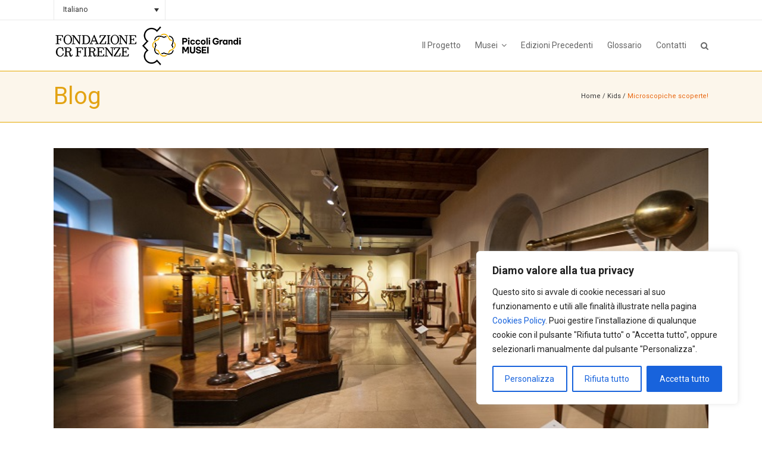

--- FILE ---
content_type: text/html; charset=utf-8
request_url: https://www.google.com/recaptcha/api2/anchor?ar=1&k=6LcP0IYUAAAAAIMIgea5OcwH5kpq3jzt9aVN5qOV&co=aHR0cHM6Ly93d3cucGljY29saWdyYW5kaW11c2VpLml0OjQ0Mw..&hl=en&v=PoyoqOPhxBO7pBk68S4YbpHZ&size=invisible&anchor-ms=20000&execute-ms=30000&cb=e94bo42gfmdr
body_size: 48752
content:
<!DOCTYPE HTML><html dir="ltr" lang="en"><head><meta http-equiv="Content-Type" content="text/html; charset=UTF-8">
<meta http-equiv="X-UA-Compatible" content="IE=edge">
<title>reCAPTCHA</title>
<style type="text/css">
/* cyrillic-ext */
@font-face {
  font-family: 'Roboto';
  font-style: normal;
  font-weight: 400;
  font-stretch: 100%;
  src: url(//fonts.gstatic.com/s/roboto/v48/KFO7CnqEu92Fr1ME7kSn66aGLdTylUAMa3GUBHMdazTgWw.woff2) format('woff2');
  unicode-range: U+0460-052F, U+1C80-1C8A, U+20B4, U+2DE0-2DFF, U+A640-A69F, U+FE2E-FE2F;
}
/* cyrillic */
@font-face {
  font-family: 'Roboto';
  font-style: normal;
  font-weight: 400;
  font-stretch: 100%;
  src: url(//fonts.gstatic.com/s/roboto/v48/KFO7CnqEu92Fr1ME7kSn66aGLdTylUAMa3iUBHMdazTgWw.woff2) format('woff2');
  unicode-range: U+0301, U+0400-045F, U+0490-0491, U+04B0-04B1, U+2116;
}
/* greek-ext */
@font-face {
  font-family: 'Roboto';
  font-style: normal;
  font-weight: 400;
  font-stretch: 100%;
  src: url(//fonts.gstatic.com/s/roboto/v48/KFO7CnqEu92Fr1ME7kSn66aGLdTylUAMa3CUBHMdazTgWw.woff2) format('woff2');
  unicode-range: U+1F00-1FFF;
}
/* greek */
@font-face {
  font-family: 'Roboto';
  font-style: normal;
  font-weight: 400;
  font-stretch: 100%;
  src: url(//fonts.gstatic.com/s/roboto/v48/KFO7CnqEu92Fr1ME7kSn66aGLdTylUAMa3-UBHMdazTgWw.woff2) format('woff2');
  unicode-range: U+0370-0377, U+037A-037F, U+0384-038A, U+038C, U+038E-03A1, U+03A3-03FF;
}
/* math */
@font-face {
  font-family: 'Roboto';
  font-style: normal;
  font-weight: 400;
  font-stretch: 100%;
  src: url(//fonts.gstatic.com/s/roboto/v48/KFO7CnqEu92Fr1ME7kSn66aGLdTylUAMawCUBHMdazTgWw.woff2) format('woff2');
  unicode-range: U+0302-0303, U+0305, U+0307-0308, U+0310, U+0312, U+0315, U+031A, U+0326-0327, U+032C, U+032F-0330, U+0332-0333, U+0338, U+033A, U+0346, U+034D, U+0391-03A1, U+03A3-03A9, U+03B1-03C9, U+03D1, U+03D5-03D6, U+03F0-03F1, U+03F4-03F5, U+2016-2017, U+2034-2038, U+203C, U+2040, U+2043, U+2047, U+2050, U+2057, U+205F, U+2070-2071, U+2074-208E, U+2090-209C, U+20D0-20DC, U+20E1, U+20E5-20EF, U+2100-2112, U+2114-2115, U+2117-2121, U+2123-214F, U+2190, U+2192, U+2194-21AE, U+21B0-21E5, U+21F1-21F2, U+21F4-2211, U+2213-2214, U+2216-22FF, U+2308-230B, U+2310, U+2319, U+231C-2321, U+2336-237A, U+237C, U+2395, U+239B-23B7, U+23D0, U+23DC-23E1, U+2474-2475, U+25AF, U+25B3, U+25B7, U+25BD, U+25C1, U+25CA, U+25CC, U+25FB, U+266D-266F, U+27C0-27FF, U+2900-2AFF, U+2B0E-2B11, U+2B30-2B4C, U+2BFE, U+3030, U+FF5B, U+FF5D, U+1D400-1D7FF, U+1EE00-1EEFF;
}
/* symbols */
@font-face {
  font-family: 'Roboto';
  font-style: normal;
  font-weight: 400;
  font-stretch: 100%;
  src: url(//fonts.gstatic.com/s/roboto/v48/KFO7CnqEu92Fr1ME7kSn66aGLdTylUAMaxKUBHMdazTgWw.woff2) format('woff2');
  unicode-range: U+0001-000C, U+000E-001F, U+007F-009F, U+20DD-20E0, U+20E2-20E4, U+2150-218F, U+2190, U+2192, U+2194-2199, U+21AF, U+21E6-21F0, U+21F3, U+2218-2219, U+2299, U+22C4-22C6, U+2300-243F, U+2440-244A, U+2460-24FF, U+25A0-27BF, U+2800-28FF, U+2921-2922, U+2981, U+29BF, U+29EB, U+2B00-2BFF, U+4DC0-4DFF, U+FFF9-FFFB, U+10140-1018E, U+10190-1019C, U+101A0, U+101D0-101FD, U+102E0-102FB, U+10E60-10E7E, U+1D2C0-1D2D3, U+1D2E0-1D37F, U+1F000-1F0FF, U+1F100-1F1AD, U+1F1E6-1F1FF, U+1F30D-1F30F, U+1F315, U+1F31C, U+1F31E, U+1F320-1F32C, U+1F336, U+1F378, U+1F37D, U+1F382, U+1F393-1F39F, U+1F3A7-1F3A8, U+1F3AC-1F3AF, U+1F3C2, U+1F3C4-1F3C6, U+1F3CA-1F3CE, U+1F3D4-1F3E0, U+1F3ED, U+1F3F1-1F3F3, U+1F3F5-1F3F7, U+1F408, U+1F415, U+1F41F, U+1F426, U+1F43F, U+1F441-1F442, U+1F444, U+1F446-1F449, U+1F44C-1F44E, U+1F453, U+1F46A, U+1F47D, U+1F4A3, U+1F4B0, U+1F4B3, U+1F4B9, U+1F4BB, U+1F4BF, U+1F4C8-1F4CB, U+1F4D6, U+1F4DA, U+1F4DF, U+1F4E3-1F4E6, U+1F4EA-1F4ED, U+1F4F7, U+1F4F9-1F4FB, U+1F4FD-1F4FE, U+1F503, U+1F507-1F50B, U+1F50D, U+1F512-1F513, U+1F53E-1F54A, U+1F54F-1F5FA, U+1F610, U+1F650-1F67F, U+1F687, U+1F68D, U+1F691, U+1F694, U+1F698, U+1F6AD, U+1F6B2, U+1F6B9-1F6BA, U+1F6BC, U+1F6C6-1F6CF, U+1F6D3-1F6D7, U+1F6E0-1F6EA, U+1F6F0-1F6F3, U+1F6F7-1F6FC, U+1F700-1F7FF, U+1F800-1F80B, U+1F810-1F847, U+1F850-1F859, U+1F860-1F887, U+1F890-1F8AD, U+1F8B0-1F8BB, U+1F8C0-1F8C1, U+1F900-1F90B, U+1F93B, U+1F946, U+1F984, U+1F996, U+1F9E9, U+1FA00-1FA6F, U+1FA70-1FA7C, U+1FA80-1FA89, U+1FA8F-1FAC6, U+1FACE-1FADC, U+1FADF-1FAE9, U+1FAF0-1FAF8, U+1FB00-1FBFF;
}
/* vietnamese */
@font-face {
  font-family: 'Roboto';
  font-style: normal;
  font-weight: 400;
  font-stretch: 100%;
  src: url(//fonts.gstatic.com/s/roboto/v48/KFO7CnqEu92Fr1ME7kSn66aGLdTylUAMa3OUBHMdazTgWw.woff2) format('woff2');
  unicode-range: U+0102-0103, U+0110-0111, U+0128-0129, U+0168-0169, U+01A0-01A1, U+01AF-01B0, U+0300-0301, U+0303-0304, U+0308-0309, U+0323, U+0329, U+1EA0-1EF9, U+20AB;
}
/* latin-ext */
@font-face {
  font-family: 'Roboto';
  font-style: normal;
  font-weight: 400;
  font-stretch: 100%;
  src: url(//fonts.gstatic.com/s/roboto/v48/KFO7CnqEu92Fr1ME7kSn66aGLdTylUAMa3KUBHMdazTgWw.woff2) format('woff2');
  unicode-range: U+0100-02BA, U+02BD-02C5, U+02C7-02CC, U+02CE-02D7, U+02DD-02FF, U+0304, U+0308, U+0329, U+1D00-1DBF, U+1E00-1E9F, U+1EF2-1EFF, U+2020, U+20A0-20AB, U+20AD-20C0, U+2113, U+2C60-2C7F, U+A720-A7FF;
}
/* latin */
@font-face {
  font-family: 'Roboto';
  font-style: normal;
  font-weight: 400;
  font-stretch: 100%;
  src: url(//fonts.gstatic.com/s/roboto/v48/KFO7CnqEu92Fr1ME7kSn66aGLdTylUAMa3yUBHMdazQ.woff2) format('woff2');
  unicode-range: U+0000-00FF, U+0131, U+0152-0153, U+02BB-02BC, U+02C6, U+02DA, U+02DC, U+0304, U+0308, U+0329, U+2000-206F, U+20AC, U+2122, U+2191, U+2193, U+2212, U+2215, U+FEFF, U+FFFD;
}
/* cyrillic-ext */
@font-face {
  font-family: 'Roboto';
  font-style: normal;
  font-weight: 500;
  font-stretch: 100%;
  src: url(//fonts.gstatic.com/s/roboto/v48/KFO7CnqEu92Fr1ME7kSn66aGLdTylUAMa3GUBHMdazTgWw.woff2) format('woff2');
  unicode-range: U+0460-052F, U+1C80-1C8A, U+20B4, U+2DE0-2DFF, U+A640-A69F, U+FE2E-FE2F;
}
/* cyrillic */
@font-face {
  font-family: 'Roboto';
  font-style: normal;
  font-weight: 500;
  font-stretch: 100%;
  src: url(//fonts.gstatic.com/s/roboto/v48/KFO7CnqEu92Fr1ME7kSn66aGLdTylUAMa3iUBHMdazTgWw.woff2) format('woff2');
  unicode-range: U+0301, U+0400-045F, U+0490-0491, U+04B0-04B1, U+2116;
}
/* greek-ext */
@font-face {
  font-family: 'Roboto';
  font-style: normal;
  font-weight: 500;
  font-stretch: 100%;
  src: url(//fonts.gstatic.com/s/roboto/v48/KFO7CnqEu92Fr1ME7kSn66aGLdTylUAMa3CUBHMdazTgWw.woff2) format('woff2');
  unicode-range: U+1F00-1FFF;
}
/* greek */
@font-face {
  font-family: 'Roboto';
  font-style: normal;
  font-weight: 500;
  font-stretch: 100%;
  src: url(//fonts.gstatic.com/s/roboto/v48/KFO7CnqEu92Fr1ME7kSn66aGLdTylUAMa3-UBHMdazTgWw.woff2) format('woff2');
  unicode-range: U+0370-0377, U+037A-037F, U+0384-038A, U+038C, U+038E-03A1, U+03A3-03FF;
}
/* math */
@font-face {
  font-family: 'Roboto';
  font-style: normal;
  font-weight: 500;
  font-stretch: 100%;
  src: url(//fonts.gstatic.com/s/roboto/v48/KFO7CnqEu92Fr1ME7kSn66aGLdTylUAMawCUBHMdazTgWw.woff2) format('woff2');
  unicode-range: U+0302-0303, U+0305, U+0307-0308, U+0310, U+0312, U+0315, U+031A, U+0326-0327, U+032C, U+032F-0330, U+0332-0333, U+0338, U+033A, U+0346, U+034D, U+0391-03A1, U+03A3-03A9, U+03B1-03C9, U+03D1, U+03D5-03D6, U+03F0-03F1, U+03F4-03F5, U+2016-2017, U+2034-2038, U+203C, U+2040, U+2043, U+2047, U+2050, U+2057, U+205F, U+2070-2071, U+2074-208E, U+2090-209C, U+20D0-20DC, U+20E1, U+20E5-20EF, U+2100-2112, U+2114-2115, U+2117-2121, U+2123-214F, U+2190, U+2192, U+2194-21AE, U+21B0-21E5, U+21F1-21F2, U+21F4-2211, U+2213-2214, U+2216-22FF, U+2308-230B, U+2310, U+2319, U+231C-2321, U+2336-237A, U+237C, U+2395, U+239B-23B7, U+23D0, U+23DC-23E1, U+2474-2475, U+25AF, U+25B3, U+25B7, U+25BD, U+25C1, U+25CA, U+25CC, U+25FB, U+266D-266F, U+27C0-27FF, U+2900-2AFF, U+2B0E-2B11, U+2B30-2B4C, U+2BFE, U+3030, U+FF5B, U+FF5D, U+1D400-1D7FF, U+1EE00-1EEFF;
}
/* symbols */
@font-face {
  font-family: 'Roboto';
  font-style: normal;
  font-weight: 500;
  font-stretch: 100%;
  src: url(//fonts.gstatic.com/s/roboto/v48/KFO7CnqEu92Fr1ME7kSn66aGLdTylUAMaxKUBHMdazTgWw.woff2) format('woff2');
  unicode-range: U+0001-000C, U+000E-001F, U+007F-009F, U+20DD-20E0, U+20E2-20E4, U+2150-218F, U+2190, U+2192, U+2194-2199, U+21AF, U+21E6-21F0, U+21F3, U+2218-2219, U+2299, U+22C4-22C6, U+2300-243F, U+2440-244A, U+2460-24FF, U+25A0-27BF, U+2800-28FF, U+2921-2922, U+2981, U+29BF, U+29EB, U+2B00-2BFF, U+4DC0-4DFF, U+FFF9-FFFB, U+10140-1018E, U+10190-1019C, U+101A0, U+101D0-101FD, U+102E0-102FB, U+10E60-10E7E, U+1D2C0-1D2D3, U+1D2E0-1D37F, U+1F000-1F0FF, U+1F100-1F1AD, U+1F1E6-1F1FF, U+1F30D-1F30F, U+1F315, U+1F31C, U+1F31E, U+1F320-1F32C, U+1F336, U+1F378, U+1F37D, U+1F382, U+1F393-1F39F, U+1F3A7-1F3A8, U+1F3AC-1F3AF, U+1F3C2, U+1F3C4-1F3C6, U+1F3CA-1F3CE, U+1F3D4-1F3E0, U+1F3ED, U+1F3F1-1F3F3, U+1F3F5-1F3F7, U+1F408, U+1F415, U+1F41F, U+1F426, U+1F43F, U+1F441-1F442, U+1F444, U+1F446-1F449, U+1F44C-1F44E, U+1F453, U+1F46A, U+1F47D, U+1F4A3, U+1F4B0, U+1F4B3, U+1F4B9, U+1F4BB, U+1F4BF, U+1F4C8-1F4CB, U+1F4D6, U+1F4DA, U+1F4DF, U+1F4E3-1F4E6, U+1F4EA-1F4ED, U+1F4F7, U+1F4F9-1F4FB, U+1F4FD-1F4FE, U+1F503, U+1F507-1F50B, U+1F50D, U+1F512-1F513, U+1F53E-1F54A, U+1F54F-1F5FA, U+1F610, U+1F650-1F67F, U+1F687, U+1F68D, U+1F691, U+1F694, U+1F698, U+1F6AD, U+1F6B2, U+1F6B9-1F6BA, U+1F6BC, U+1F6C6-1F6CF, U+1F6D3-1F6D7, U+1F6E0-1F6EA, U+1F6F0-1F6F3, U+1F6F7-1F6FC, U+1F700-1F7FF, U+1F800-1F80B, U+1F810-1F847, U+1F850-1F859, U+1F860-1F887, U+1F890-1F8AD, U+1F8B0-1F8BB, U+1F8C0-1F8C1, U+1F900-1F90B, U+1F93B, U+1F946, U+1F984, U+1F996, U+1F9E9, U+1FA00-1FA6F, U+1FA70-1FA7C, U+1FA80-1FA89, U+1FA8F-1FAC6, U+1FACE-1FADC, U+1FADF-1FAE9, U+1FAF0-1FAF8, U+1FB00-1FBFF;
}
/* vietnamese */
@font-face {
  font-family: 'Roboto';
  font-style: normal;
  font-weight: 500;
  font-stretch: 100%;
  src: url(//fonts.gstatic.com/s/roboto/v48/KFO7CnqEu92Fr1ME7kSn66aGLdTylUAMa3OUBHMdazTgWw.woff2) format('woff2');
  unicode-range: U+0102-0103, U+0110-0111, U+0128-0129, U+0168-0169, U+01A0-01A1, U+01AF-01B0, U+0300-0301, U+0303-0304, U+0308-0309, U+0323, U+0329, U+1EA0-1EF9, U+20AB;
}
/* latin-ext */
@font-face {
  font-family: 'Roboto';
  font-style: normal;
  font-weight: 500;
  font-stretch: 100%;
  src: url(//fonts.gstatic.com/s/roboto/v48/KFO7CnqEu92Fr1ME7kSn66aGLdTylUAMa3KUBHMdazTgWw.woff2) format('woff2');
  unicode-range: U+0100-02BA, U+02BD-02C5, U+02C7-02CC, U+02CE-02D7, U+02DD-02FF, U+0304, U+0308, U+0329, U+1D00-1DBF, U+1E00-1E9F, U+1EF2-1EFF, U+2020, U+20A0-20AB, U+20AD-20C0, U+2113, U+2C60-2C7F, U+A720-A7FF;
}
/* latin */
@font-face {
  font-family: 'Roboto';
  font-style: normal;
  font-weight: 500;
  font-stretch: 100%;
  src: url(//fonts.gstatic.com/s/roboto/v48/KFO7CnqEu92Fr1ME7kSn66aGLdTylUAMa3yUBHMdazQ.woff2) format('woff2');
  unicode-range: U+0000-00FF, U+0131, U+0152-0153, U+02BB-02BC, U+02C6, U+02DA, U+02DC, U+0304, U+0308, U+0329, U+2000-206F, U+20AC, U+2122, U+2191, U+2193, U+2212, U+2215, U+FEFF, U+FFFD;
}
/* cyrillic-ext */
@font-face {
  font-family: 'Roboto';
  font-style: normal;
  font-weight: 900;
  font-stretch: 100%;
  src: url(//fonts.gstatic.com/s/roboto/v48/KFO7CnqEu92Fr1ME7kSn66aGLdTylUAMa3GUBHMdazTgWw.woff2) format('woff2');
  unicode-range: U+0460-052F, U+1C80-1C8A, U+20B4, U+2DE0-2DFF, U+A640-A69F, U+FE2E-FE2F;
}
/* cyrillic */
@font-face {
  font-family: 'Roboto';
  font-style: normal;
  font-weight: 900;
  font-stretch: 100%;
  src: url(//fonts.gstatic.com/s/roboto/v48/KFO7CnqEu92Fr1ME7kSn66aGLdTylUAMa3iUBHMdazTgWw.woff2) format('woff2');
  unicode-range: U+0301, U+0400-045F, U+0490-0491, U+04B0-04B1, U+2116;
}
/* greek-ext */
@font-face {
  font-family: 'Roboto';
  font-style: normal;
  font-weight: 900;
  font-stretch: 100%;
  src: url(//fonts.gstatic.com/s/roboto/v48/KFO7CnqEu92Fr1ME7kSn66aGLdTylUAMa3CUBHMdazTgWw.woff2) format('woff2');
  unicode-range: U+1F00-1FFF;
}
/* greek */
@font-face {
  font-family: 'Roboto';
  font-style: normal;
  font-weight: 900;
  font-stretch: 100%;
  src: url(//fonts.gstatic.com/s/roboto/v48/KFO7CnqEu92Fr1ME7kSn66aGLdTylUAMa3-UBHMdazTgWw.woff2) format('woff2');
  unicode-range: U+0370-0377, U+037A-037F, U+0384-038A, U+038C, U+038E-03A1, U+03A3-03FF;
}
/* math */
@font-face {
  font-family: 'Roboto';
  font-style: normal;
  font-weight: 900;
  font-stretch: 100%;
  src: url(//fonts.gstatic.com/s/roboto/v48/KFO7CnqEu92Fr1ME7kSn66aGLdTylUAMawCUBHMdazTgWw.woff2) format('woff2');
  unicode-range: U+0302-0303, U+0305, U+0307-0308, U+0310, U+0312, U+0315, U+031A, U+0326-0327, U+032C, U+032F-0330, U+0332-0333, U+0338, U+033A, U+0346, U+034D, U+0391-03A1, U+03A3-03A9, U+03B1-03C9, U+03D1, U+03D5-03D6, U+03F0-03F1, U+03F4-03F5, U+2016-2017, U+2034-2038, U+203C, U+2040, U+2043, U+2047, U+2050, U+2057, U+205F, U+2070-2071, U+2074-208E, U+2090-209C, U+20D0-20DC, U+20E1, U+20E5-20EF, U+2100-2112, U+2114-2115, U+2117-2121, U+2123-214F, U+2190, U+2192, U+2194-21AE, U+21B0-21E5, U+21F1-21F2, U+21F4-2211, U+2213-2214, U+2216-22FF, U+2308-230B, U+2310, U+2319, U+231C-2321, U+2336-237A, U+237C, U+2395, U+239B-23B7, U+23D0, U+23DC-23E1, U+2474-2475, U+25AF, U+25B3, U+25B7, U+25BD, U+25C1, U+25CA, U+25CC, U+25FB, U+266D-266F, U+27C0-27FF, U+2900-2AFF, U+2B0E-2B11, U+2B30-2B4C, U+2BFE, U+3030, U+FF5B, U+FF5D, U+1D400-1D7FF, U+1EE00-1EEFF;
}
/* symbols */
@font-face {
  font-family: 'Roboto';
  font-style: normal;
  font-weight: 900;
  font-stretch: 100%;
  src: url(//fonts.gstatic.com/s/roboto/v48/KFO7CnqEu92Fr1ME7kSn66aGLdTylUAMaxKUBHMdazTgWw.woff2) format('woff2');
  unicode-range: U+0001-000C, U+000E-001F, U+007F-009F, U+20DD-20E0, U+20E2-20E4, U+2150-218F, U+2190, U+2192, U+2194-2199, U+21AF, U+21E6-21F0, U+21F3, U+2218-2219, U+2299, U+22C4-22C6, U+2300-243F, U+2440-244A, U+2460-24FF, U+25A0-27BF, U+2800-28FF, U+2921-2922, U+2981, U+29BF, U+29EB, U+2B00-2BFF, U+4DC0-4DFF, U+FFF9-FFFB, U+10140-1018E, U+10190-1019C, U+101A0, U+101D0-101FD, U+102E0-102FB, U+10E60-10E7E, U+1D2C0-1D2D3, U+1D2E0-1D37F, U+1F000-1F0FF, U+1F100-1F1AD, U+1F1E6-1F1FF, U+1F30D-1F30F, U+1F315, U+1F31C, U+1F31E, U+1F320-1F32C, U+1F336, U+1F378, U+1F37D, U+1F382, U+1F393-1F39F, U+1F3A7-1F3A8, U+1F3AC-1F3AF, U+1F3C2, U+1F3C4-1F3C6, U+1F3CA-1F3CE, U+1F3D4-1F3E0, U+1F3ED, U+1F3F1-1F3F3, U+1F3F5-1F3F7, U+1F408, U+1F415, U+1F41F, U+1F426, U+1F43F, U+1F441-1F442, U+1F444, U+1F446-1F449, U+1F44C-1F44E, U+1F453, U+1F46A, U+1F47D, U+1F4A3, U+1F4B0, U+1F4B3, U+1F4B9, U+1F4BB, U+1F4BF, U+1F4C8-1F4CB, U+1F4D6, U+1F4DA, U+1F4DF, U+1F4E3-1F4E6, U+1F4EA-1F4ED, U+1F4F7, U+1F4F9-1F4FB, U+1F4FD-1F4FE, U+1F503, U+1F507-1F50B, U+1F50D, U+1F512-1F513, U+1F53E-1F54A, U+1F54F-1F5FA, U+1F610, U+1F650-1F67F, U+1F687, U+1F68D, U+1F691, U+1F694, U+1F698, U+1F6AD, U+1F6B2, U+1F6B9-1F6BA, U+1F6BC, U+1F6C6-1F6CF, U+1F6D3-1F6D7, U+1F6E0-1F6EA, U+1F6F0-1F6F3, U+1F6F7-1F6FC, U+1F700-1F7FF, U+1F800-1F80B, U+1F810-1F847, U+1F850-1F859, U+1F860-1F887, U+1F890-1F8AD, U+1F8B0-1F8BB, U+1F8C0-1F8C1, U+1F900-1F90B, U+1F93B, U+1F946, U+1F984, U+1F996, U+1F9E9, U+1FA00-1FA6F, U+1FA70-1FA7C, U+1FA80-1FA89, U+1FA8F-1FAC6, U+1FACE-1FADC, U+1FADF-1FAE9, U+1FAF0-1FAF8, U+1FB00-1FBFF;
}
/* vietnamese */
@font-face {
  font-family: 'Roboto';
  font-style: normal;
  font-weight: 900;
  font-stretch: 100%;
  src: url(//fonts.gstatic.com/s/roboto/v48/KFO7CnqEu92Fr1ME7kSn66aGLdTylUAMa3OUBHMdazTgWw.woff2) format('woff2');
  unicode-range: U+0102-0103, U+0110-0111, U+0128-0129, U+0168-0169, U+01A0-01A1, U+01AF-01B0, U+0300-0301, U+0303-0304, U+0308-0309, U+0323, U+0329, U+1EA0-1EF9, U+20AB;
}
/* latin-ext */
@font-face {
  font-family: 'Roboto';
  font-style: normal;
  font-weight: 900;
  font-stretch: 100%;
  src: url(//fonts.gstatic.com/s/roboto/v48/KFO7CnqEu92Fr1ME7kSn66aGLdTylUAMa3KUBHMdazTgWw.woff2) format('woff2');
  unicode-range: U+0100-02BA, U+02BD-02C5, U+02C7-02CC, U+02CE-02D7, U+02DD-02FF, U+0304, U+0308, U+0329, U+1D00-1DBF, U+1E00-1E9F, U+1EF2-1EFF, U+2020, U+20A0-20AB, U+20AD-20C0, U+2113, U+2C60-2C7F, U+A720-A7FF;
}
/* latin */
@font-face {
  font-family: 'Roboto';
  font-style: normal;
  font-weight: 900;
  font-stretch: 100%;
  src: url(//fonts.gstatic.com/s/roboto/v48/KFO7CnqEu92Fr1ME7kSn66aGLdTylUAMa3yUBHMdazQ.woff2) format('woff2');
  unicode-range: U+0000-00FF, U+0131, U+0152-0153, U+02BB-02BC, U+02C6, U+02DA, U+02DC, U+0304, U+0308, U+0329, U+2000-206F, U+20AC, U+2122, U+2191, U+2193, U+2212, U+2215, U+FEFF, U+FFFD;
}

</style>
<link rel="stylesheet" type="text/css" href="https://www.gstatic.com/recaptcha/releases/PoyoqOPhxBO7pBk68S4YbpHZ/styles__ltr.css">
<script nonce="g4NGsfAzEI52uWiydpGRmA" type="text/javascript">window['__recaptcha_api'] = 'https://www.google.com/recaptcha/api2/';</script>
<script type="text/javascript" src="https://www.gstatic.com/recaptcha/releases/PoyoqOPhxBO7pBk68S4YbpHZ/recaptcha__en.js" nonce="g4NGsfAzEI52uWiydpGRmA">
      
    </script></head>
<body><div id="rc-anchor-alert" class="rc-anchor-alert"></div>
<input type="hidden" id="recaptcha-token" value="[base64]">
<script type="text/javascript" nonce="g4NGsfAzEI52uWiydpGRmA">
      recaptcha.anchor.Main.init("[\x22ainput\x22,[\x22bgdata\x22,\x22\x22,\[base64]/[base64]/[base64]/KE4oMTI0LHYsdi5HKSxMWihsLHYpKTpOKDEyNCx2LGwpLFYpLHYpLFQpKSxGKDE3MSx2KX0scjc9ZnVuY3Rpb24obCl7cmV0dXJuIGx9LEM9ZnVuY3Rpb24obCxWLHYpe04odixsLFYpLFZbYWtdPTI3OTZ9LG49ZnVuY3Rpb24obCxWKXtWLlg9KChWLlg/[base64]/[base64]/[base64]/[base64]/[base64]/[base64]/[base64]/[base64]/[base64]/[base64]/[base64]\\u003d\x22,\[base64]\x22,\x22wogIGsKidMKPX1Agw5PCl8K1bMOTazQmasOwacO+wpLCozcPWBZiw75kwpfCgcKYw7M5AsO/[base64]/BsObwpfCn8O0wro8w6FBaFzDr8KNICZuwoDCrMOzwpnDpMKWwpdJwqHDrsOIwqIHw5bCpsOxwrfChcO9bhk1czXDi8KBHcKMdAzDkhs7DWPCtwtRw6fCrCHCscOywoIrwpsxZkhdbcK7w54SEUVawqHCnC4rw6HDqcOJejNJwro3w6vDksOIFsOvw6vDim8Kw7/[base64]/[base64]/Cqz4WXMKpw5TDpkF7BsO/YVAqKsOdLgs8w4zCk8KxBDvDm8OWwr/DihAGwoLDmMOzw6Iaw7LDp8OTCMO7Di19woLCqy/[base64]/Diyojwq99wo1NwoNCwrLDglzDv3rCnGVPw6zChcOhwpnDmWvCusOlw7XDnXvCjRLCtifDksOLeEjDnhLDgMOEwo/[base64]/DlizCtcK4cwwkwpfDgh47aQllUydiSB5xw77DpHNUKcOtccKDDm48RMKBw5TDt2JiTUHCjipvRVQBK1fDj3nDpzTCoyzCgMKWFsOhXsKzNsKLG8Otd3EyaV9PTsKOIkoCw5rCusODWcKvw7pdw7Q/w7rDqMOLwqdpw47Dqn3DjcOGH8KPwq5LICAgFwDCkykuDQrDqgLCgl4kwoEMwpvCmQwmesK+OMOLc8KTw6nDrHBZO0vCsMObwpw/w5UhwrPCtcKwwrBmd1ADAsKxYMK4wqNzw4hLwr48FMKawpN8w4Ngwq8xw4nDiMOhAsOjfiNmw5jCmcKRFsO7EgjCpsOUw5HDmsKAwowecsKhwrjCiwzDpcKfw7/DtMOtccO7wrnCqcOCN8OzwpbDmMOzb8OCwoFtCsO0wrHCgcOyJcOhCsOzDjbDqGcjw6Zxw6/CosKwGsKNw7LDllZAw6TCkcK2wohteTXCn8OccMKOwqrCgFXCvxgZwrUwwqMMw7NhIT3CrFEMwpTCgcKBb8KAOmrCgsKIwocQw7PCpQhcwqtkElLCv2/CsBh6wqcxwrN5woJzd3nDk8KUw6o+CjxFUUg8WkV3QsOOeB4uw6RIw5PCicONwoVuMExBw687Bzpvw5HDpsK1IVbCsQpKNsK7WlBXdMOHw7LDpcO6wr5HJMK4dRgTQMKGXsOrwp85Q8KoRDrCv8KlwpbDjcKkE8OmR2rDp8KJw7/ChjPDlcOYw45Ow7kPwovDhMOIwppKIgBTSsKrw5B8w6fChQ08w7MbQ8Onw7k/wqMuDcOrVsKcw4XDk8KZdsKvwqUPw6XCpMKsMg8BMsK2NDPCoMOxwoZ+w61Fwo9Awr/DrsO/[base64]/DkMKAFcOnw5nDv8KcKMKBw6hEPl/ChSDDt3fCmsOsw6V3B2vCpBvCqXRTwrZ0w5lTw41fRlZ8wpwbDsO4w6Z2wpF0Mn/Cn8Ouw6DDrcOFwo4kIRzDkhoeC8OOb8OTw60hwp/CgsO4aMO9w6fDpVzDvz/Cn2TCkWDDlcKmPFLDkhJEHnTCtMO4wojDhcKXwpnCqMODwrTDljFXRglrwrPDnTxCaVgwFFopXMO4wrDCpSESwqnDq29uwoZ7QsKUAsOXwozCpMKpVDbCvMK2MV9Hwp/DvcOzAhAhw7sndcOWw4jDm8ORwpUNw5ZDw7nCkcK0IMOKJj8eaMOvw6Mrw7HCksO7RMONwoTCq1/[base64]/ecOWw4kVNMONL8Kyw6YBVVzDpUXDj8Odw57CmQUcKcOww549TH8xXj4hw4LClFXCpz1wMUXCt1/[base64]/wrjCkcO7CMO7w61qbAzDgcOwfsOWwogaw5Mbw5fDqsOhwocOwqTDrMKew6NfwpPDp8K2wqPCvMK8w7t+cl/DiMOcD8O1wqbDsn9qwrPDvlV9w7Ekw601BMKPw4QUw5xxw53CkD0HwqLCmMODdlrCqA8QEwEEw7x/N8KgUSg0w4FMw4rDg8OPCsOFbMORZBDDncKTexDCosKrPFojH8Omw7LCuyfCiUlgOsKpTkbCjcO0VjAXfsOzw5nDucKcH0Njwo7CgB3CgsOGwqHCg8Orw5Q0wqnCuEQdw7VSwqRPw4Ihfw3CrsKBw7s7wr97EUoCw6o/acOKw6/Dsyp2JsODe8K6GsKTwrjDn8OXPcKcI8Oww7vCg3/Cr0fCkSPDr8KKwp3CuMOmN2XDswBmc8Omw7PCm3BafiVfZX8VTMOUwoxPBEMGGGxIw4I+w74mwplUTMKMw403BMOIwrQpwr/CncO/FF1SOljCjH9Ewr3CkMKMNmguwqlxCcOGw6zDvlDDqz93w5IpAsOpEMOWLjbDkC7Dl8Orw4zDvcKbfRczYW1Sw6Yew7s5w4nCtMOVO2jChMKbw71VOT13w5xww4bClMORw5MwBcOFwrDDnSLDsD1AOsOEwr16RcKCPU3DnMKmwpN9wqnCvMK2bT3CjcOjwrYHwposw7/CuAMweMKRMSxsW0LCmsOuLEIHw4PDl8K+HMKTw7vCkmlMGMKmR8KUwqfCt3APQVfCij0QOsKmE8K7wrldIwfCu8OhCn10Xh5Ecz1aFMOgPGLDvG/Dt0IKwpPDt3d+w68Awq3ClkfDvTE5KT7Dp8O+akvDp1Ujw6/DtT3DnsOdfsO5HVhjw6zDsk3CvkNwwonCpsOJAsOTCcKJwqbDssOrZGEdKl7Ci8OwHCnDm8KPCMKYe8OJTy3CinVXwq7Dpg3Cs1rDmDo8wqvDo8KwwpPDoG5mXMOAw5AeMA4jwo5NwqYIWcOyw6EDwo8GIl8gwpcDTsOCw4TDgMOzw4MqNMO2w4bDkcOCwp5/[base64]/Dpk8weDh9w7/DvVUFwoI7w7s7dV4GD8K5wqZGw492DsKrw7oTa8KxEsK5azTDgMOcTzVgw5/CmMObRgktMxLDk8Kwwql5U28ew5Qfw7XDs8KHMcKjw64pw6HDoWHDpcKRwobDn8OhUsOqXsOdw6bCmcK7csKYN8KbwrrDnWPDhEXCsRFdKQjDj8OnwpvDqBDCocORwo98w6vCtk0aw4HDiwkndcK4fWfDh0/DkSLDnA7ClcK4w64/cMKsQcOENcK0I8OWwoXCiMKOw4lFw5ZZw6VnSj/[base64]/CtjLCjsKqw5/CocOewrR6w4PDisKgYQYOw7DCusKAw5ocSsONVQUuw5sBTmbDjMOAw6xHR8O4XndNw57CnX8/[base64]/U8KQwpV9wprCmsKGw7gEwqDCsT7CssKowo09w5XCicKhwqhfw6I6QsOOF8KhOAZGwoXDocOrw5DDrXDDvEMfwoLDuj5mJ8ObHFgzw7opwqR8NTzDpUFaw4FAwp/CpsKUwpTCv1N3IcKcw4nCocKeOcOcNsOTw64pwpDCmsOmX8OYbcOXYsODfhLCtU9Uw5nDvcK3wqXCnDrCmsKiw6JvDGnDoXJ1w5FsZ0DCoiHDpsO2XFVzTsKqOMKFwpLCumV/w7HCviXDsh/CmMOFwo01QmjCtMKrXCN5w7cJw6YWwq7CncKrSFl5w6fCqMOvw7YQbiHDvsOJw7rDhl9hw4TCksKSNzsyWcOlK8OxwpvDlzLDj8Oywq7CqMOfRMOXS8KmFsOlw5fDtFDDgl0HwqbCoFUXKDt8wp8qT0o/wrbCrkvDqsOmL8OPccOOXcO9wq/CtcKObMOqwqrCgsOxfcOzw5rDgsKZPhzDtHbDu33DrklgWABBwqvDjSDDp8OQw4bDrsK2wqhhFcOQwqxmCWtUwplawodgw6HDhAcbw5PCsUotG8Klw43Ct8KRaw/CgsOCHsKZMcKJC0oVKFzDscK+acKsw5lbwr7CsR1SwqM4w5TCgcK0fWJGWWFZw6DDjV3DpEbCvE3DnMKEPMK6w7DDjCPDqcKHAjDDvQJ8w6odQsK+wpHDvMOeScO6wo/CpsKeGWTCkW/[base64]/QMK7dDBJBiHCrxFdwrtxwpfDq8KfJ8OnQcOrB2J6cDfCuwA/w7XCoW3DjXpwV1Bow7J/HMOgw6pdUhXCk8OFZcK+EcOYM8KOZl1tSjjDkELDicOaJ8KPXcOow63ClkvCisKaQSsdHUnCncO/IwgKCGEfIsOMw7HDnQvCkijDhwhvwpYjwrvDoibCqzRfXcOEw7HDlm/CusKALxHChSBywpjDtsOGwq1Fw6s4QcKlwqPCjcOUKHtAcTjCnj4nwoEXwoF/JcK5wpTDr8OFw7MZw7E9XCgdcH3CjMKTARbDncO/ccKMUHPCq8KUw5TDl8OyH8OMwoMmbRcJwonDlsOHQ33DuMO9w7zCr8OxwoIIF8KsfWIBJV1QU8OIKcKyLcKFBQvDtBLCu8O7w7tsGjzDlcO7wojDsgJVCsOFwpNAwrFSw6sDw6TCl3dZHh7DlFvCtMOfQsOGwoJQwqTDrcO3wo/DlcOXEGVLRX/[base64]/[base64]/[base64]/CoRjDiE5PwovDtzg9B3PCrkZFWkBtw5jDk8Osw41Zw5zDlsOJJMOgMMKGDMKwN3VQw5/DvzjCpxHDvQzCpUHCvcK7FsONWi82AkpuE8Okw5Fdw64gXMOjwoPDt3U/LTsXwrnCtwQUXBfCkTInwoPCnB0iL8KiaMKVwrHDnEptwqMdw5TDmMKEwp/[base64]/DmcOswpFqAGfCljXCmW/[base64]/[base64]/[base64]/CtD57GcKVwrI8JsOEw6FdU8KjEMKGQUNpwqjDq8K8woHDk1UKwoVfwqXCqQTCr8KwbX4yw4cOw6cVGCnDt8K0f3TCjmgOwrRYwq0qX8OuZBc/w7LCq8KKGMKtw6Fpw7RJLBJHLWnDiB8vLMOQSQ3DnMOHXsKVcnw1NcKaLsODw4nDmQDDusOEwrg2w5B+f0xPw4nDszIfFsKIwrUlwoTDksK/A1FswpvDohw+wqrDoygpOH/[base64]/DoBvCrinDkwPCqMKUH0XDvlcpdcO0w4UZM8OoXsK5w79Gw7zDgFPDjUUmw6vCgsKGw5gHRcKvJjUcAMOpGVLCuDfDgcOcYwErVsK4bDwtwphLXE/DmGwQLUPCpMOCwrVYclzCpEjCpXbDvjQTw6xQw4XDtMKSwpjCqMKFwqzDsXHCrcKLL2zCqcOXDcKkwrUPNcKXSMOYwpYnw4YBchLDrDTCl0oZfcOQAmbCoU/DvlU6KCpow7tew6pSwrlMw47DmFvDh8KVw68+ZcKRARvCiykrwrvDlcOGcHhTK8OSMcOaXkzCqMKPMA40w5AcFsKkdcKMGF98O8OBw6fDkUVbwoMkw6DCon/CuRnCoScTaV7CtsOWwqPCh8KmZkjDmsOfEjwJTCEtw43CvcO1fcKJZW/ClcKxB1ReXn9aw78TbsOTwpjCl8KEw5g6ecKvY14Swp/DnBVdU8OowrXDhAZ7STxIwqjDn8KFMMK2w7LClyAmHcKEHg/[base64]/w5bDiMKBLgzCicOJw5jCi8OCw5ItIFlgwqHCh8K8w5t9DMKDw7/Di8K/J8K6w7TCjsK4wrXCq1AxN8OhwpNew7xYHcKlwpjCu8KDMSLDhcOsXD/[base64]/K8ORMjIFwrIgw7Z+McO1woAlQCvDkcK+IsK6ZQ7CmcOAwpbDhjzClcKaw6MPwrY3wp0kw7bCiyx/AsKnc1tSIMK/w6BaDAIZwr/CmA7Chxdkw5DDv2XDmHzCuUdbw5M3wozDpmdJBj3DnmHCvcK/w7Z9w5N7HsOww6jDmX3Do8Oxwpldw4vDo8Oiw6zCpgzDm8KHw5o2ZMOEbAXCrcOow5tXNmVvw6gGVsOtwq7CnWXDp8O8w6HClTLCusOEYVrCsW7CoA/CqhRzHsKmZsK3QMKRUcKXwoZ5c8Kzd2NLwqh3HcKvw7TDiz8CMn1ReF8gw6jCpsKrw6EeT8K0DjcLLi9UWsKbG3lkNQdvAydrwqoVHsOxwq0Kw7rCvsOLwqhvVRFLP8KrwptQwozDjsOCGcOReMO9w6/CqsKcHFcbwoLCiMKCPMOGWMKlwrLDhMOhw4Vya2YAbMOueRlqI3QIw6DCiMKZXWdMRlJnIcKfwpJuwq1Aw4gww7ctw6XDqlkWG8KWw6xHdsKiwrDDggBow43CllDDrMKUQxXDr8OIdSlDw7ZSw6khw69EU8OuecKmBQLCqcO/P8K4ZwAjRMOTwpQ/w65LEcOZOnI7w4LDiXc3B8K0JF7DlFXDu8KIw7bCiyZmYcKYFMKtDSHDvMOmYwvChMODXErCjsKMZHzDlcKGCljCtBXDgFnClErCgmnDtSwuwrnCgcOESsK/w5o2woptwrjCk8KPEkthITF5w4DDocKow60owr7CkVnCmDgLDFvCisKHWBnDuMKIJWfDu8KDcV7DozrDqsOkIA/Csy/[base64]/DrFFzwoZfwpsOw6LDv2Yrw5nDtsOhw5UiwrPCqcKwwqwmSsOaw5vDiDM9ccKeF8OkHjMCw7JGZjTDm8K4ZMKaw70Vc8KofXrDk2DCscK6wpPCvcKkwqJpDMKyUcOhwqzDj8KFw71Mw7bDijLDtsKJwo8tRiViMD4Pwo/Cp8KlVMODfMKBPC7CpQzClcKXw7opwpAbE8OYTAp9w43CmcKyelpvWwfDmsK2OHnDk05sb8OQAsKFOyMMwoTDk8Ojwr/DqissdcOww5PCrsKJw74Qw7xnw7xtwpHCksONRsOIO8Oyw6M0w50vH8KTeW8zwpLDq2cWw4PCqzQbwrfDoXjCpXosw5jClcO5wr53OAzDu8OOwoMkNsOXaMKDw4AVCMOPM0YAR3LDpsKxfMOgJsO5GSZ1dsOrG8K0QmZmE2nDiMOkw5R8bsO/WkoSFjF+w5jCqcKwCV/DkXTDhjPDm3/CjMKkwogsc8KJwp7Cli/CmsOvTlbDmFAADQhmYMKfR8K0cgHDow54w7sdCiTDhsOvw5/Cl8O+C1sKw7/Dk2NJQwXCjcKWwpfDsMOrw67DhsKJw7/DvMK/wrlbbXPCmcKYNGYYI8Oyw4UTw6LDhcOPw7fDglHDlsKAwqzCp8Kdwr0jYMKfB3bDjMKPVsOxR8O+w5jDrxNtwq0Iwps2dMKRDVXDqcK/w6zCllHDjsO/[base64]/[base64]/HsOMMcKIw6vCmVPDnAzDpsKKVMKZw5FgwqPChE1tf2zDsEvCsVBMcQtiwp3DnXnCosOgNmfCpcKmJMK5CcK5S23Ci8K3wrzCqcKoDyXCgWLDtHcXw4LCv8ORw5vCm8Kiwrl5QgXCpcKZwrl9c8Oiw7rDkBHDhsONwpjDg2p/[base64]/Cu1HDtRXCt3LDisOYacK3YcKxKcO3wr3CgMORanHDtXBXwqc1woo+w4fCnsKFwoVawrjCs1dpbXYNw6Eyw4DDkDvCtk1fwqPCuhlYN1LDnllzwobCjmHDtMOFQjBiJMO3w4HCs8Kiw7E7a8OZw5jCv27CoXvDklAmw5puaFw9w5Nrwqtaw4ksGsOvXT/DjcOEBCnDi3HClD7DpMKmaDgyw7XCuMO2U37DscKgXsK1wpINcsODw4EJG2ZDHR4xwqrCucOrTcK0w6nDj8OlbMOJw7Bqc8OZFBPCg0rDmFDCqMK8wrjChww8wqtJBMKcMMK/M8KYAsOcbDXDg8OPwpM6Ik3DqyxKw4jCpARWw7ZDV1lPw4Esw4dmw5HCncKDUsKxWCopw6c4FsO4wqXCmcOlS0PCt21Nw509w5zDjMOxNVrDtMOIXnLDr8KuwrPCjsOiwqTCssKCD8ORJkPDocONDsKzwqxmSAXDt8OYwpU4Y8K4wr7DhwQnesO7XMKQwrDCq8KZMz/Cr8K4MsKnw7LDnibCtTXDkcOeOS4Zwr/DtsO/[base64]/DqMKFBcKIP8OSwrfDu8KiwojDq3DChQ1GOsOlPj7Do8KcwpNXwobCjcKFw7rDpFURwpsGworCqhnDtSV7RDJGK8KNw57Di8OOWsKETsOnF8OWUjgDehZBXMOuwq1RHxXDjcKEw7vDpT85wrTCtHlmd8KkVybCisK8w6HDgcK/XAVzTMKWTSTCpy8Uw7HCmMOcdMO2wo/DtivClU/DqmnCjlrCvcOZw7zDosO/w6MtwrjDkFTDiMK4Extxw6ElwoTDtsOzwq/CpcO7wpJAwrPDssKkbWbCuGfCmXVBCsOvesO0GERaMhDDs30Dw7wvwo7DtVBIwqUtw5t4JirDssKzwq/DiMOLUcOAAMOVVn3CtUrChG/[base64]/DhAQLYFggwrPCjFUqVAV9XMKVGsKewox9wpIoTsK3Py/Du13DrMKBaWjDgRxFAsKBwpXCtWzCpsK4w55mBxvCosOPw5nDgxouwqXDvHjCgcK7w6LCjBjCh0zCh8OAwoxDJ8OEQ8K8w4Y7HFjClEgqSsKswrU2w7rDil3Dj1/[base64]/CjMKhwoPCncKfcTTDpMKUwrgwOsO9wpDDqUYXw4AOajp/[base64]/w58CYGlVwoPCm8Omw77DosOlRTscwqQXwq9gw5LDgS9ywphfwrzDucOmbsO5wo/CjFjCpsO2HRUAJ8KCw5HCvVIgSxnDg0fDky1pwofDusKCOQvDlhhtLsOkwqTCr3/DmcOUw4RIwodVdXcAACNgw5TCr8OUwrlBRj/Dgx/DpsKzw4nDkQvCq8O+CTvCksKvYMKeFsKSw7nCt1fCj8K9w43DrB7CmsOhwprDk8OJw5plw40FXMOrYgvCicK6wo7Cr2/Do8Olw4vDoHoaJsOhwq/DiFbDuCPCgsKYL1nDoSfCkMONW1LCm1sDesKYwozDoBEwdijCtsKKw74NVnwawr/DvwHDpEN3MHtpw6rCpxgkYWFHbRnCvFgBwpzDoVHClC3DncKiwo7DpXs6wqd+R8OZw7XDl8KswqfDm0MPw5dew6zDh8KcL20EwonCr8O/[base64]/CrMKlw798w4ZlDR4kQ8OswqXDlzMfw7nDtMKFQ8KRw67DlcKuwq/CscOUwrXDj8O2wq7ChynCj0/CscK2wqlBVsOIwoY1AHDDsBgjPU7DisO/[base64]/w7rDosKuwph4wp5Aw75Fa2TDjlvDicOTwqHDtsOaw6U0w73CnUXCvCtLw73CksOVV1k9w7Mew6vCmFYKasOwVMOmUsKTfsOFwpPDj1PDiMOHw73DtXAyOcKmKsOgHUDDlAktQMKRUMKfwrXDpVY9dQ/Dp8Kywq/DuMKOwoEpJAXDjxTCgUIhCVh5wqYIPsO2w7fDk8K8wpnChsOIworDqcKeMcOPw4QsAMKbMj84QWrCocOrw75/wp4gwoJyasO2woPCjARGwpp5VnkMwp53wpV2EMKJXsOIw73Ci8Ogw4MOw4LDhMOow6nDgMOneifDulnDuQkNezZlD1zCtcONXMKocsKdFMODMcO1RMOTK8Oow5vCgjosbMKbcD4fwqPCk0TCqcOJwoHDoQ/CuhV6w5szwqrDp0wIwq7Dp8KhwonCtjzCgnjDp2HCnldewqzCrHBIaMKrAi/Cl8OaKMObwqzCkBo8SMK5HW7CunjCnzQ5w4NIw4LCqjnDulXDrUjComp/asOEO8KdPcOMBGXDgcObwpxvw7zDicO3wr/CvcO+wpXCrcOxwrrDv8Ksw7YfRA19QFfCs8KID2RvwpgPw64wwq7DgRDCqMOQB3zCswrDnnjCuFVKTAPDlxdeXgs/[base64]/DmDlvQMOcwqlpwrrDnV3Ck8KkwoLDo8KrPnPCo8Kaw6MbwqrCjcKDwroFb8OJWcO3wrvDo8OBwpVnwoguKMKtw7/Ck8OcGsOHw4AzDMKmwrBzX2fDijLDssOrMMO2dMOIwrnDmgMiV8OxUsOWw71hw5lew7hOw5NAcMO2YWHCmEd/[base64]/w4HDqMKvw75hR8K9FFjCicOhDFXDvxkKw7xpwrwrIg7Cu2pfw4HCscK0w78Dw78+wpXCrEZuT8KLwp0sw5t/wqslbQnChF7DkRFBw6XCjsK/w6XCqlxSwp9lLw7DiwrDqcKMV8OawqbDsTrClcOrwpUIwpwPwpNuEHPCp1sxCMOkwpodbVHDk8KQwrBRw7gKE8K0UMKDPxJPwq0Sw5FOw6UBw4Zfw44Mwo/DjsKCD8OKY8OYw4hJRsKtVcKZwqh8w6HCs8OQw5vDs0LDjcK8fyoSacKowrPDuMOZc8OwwojCiwMAw6IMw7Fqwp/DvWXDrcKUccOqdMOjasKHJ8KVEsOkw5vCsWzDpsK5w4TCpW/ClhHCpi3CsgvDvcOCwqdcFMKkHsKTIsKdw6Jiw7pfwrETw4dnw7QrwqgTGF9sAcODwqM7wprChxMwTABbwrLCoGQBwrZmwoEYwpPCrcOmw4zDiyBFw4I+JMKNAMKlRMKOWcO/UQfChVFPai4PwobCnsONJMOrMAPClMKzecK8wrRQwrnChl/CusOKwpDCnxLCosKewpzDk0XDl23CjsO7w6TDhMK7EsOqD8KJw5ZSOcOWwq0yw7TCs8KSVcOIwprDrmBuwoTDgRQQw5tTwojCiggBwqXDgcOywqFwGMK2VcO/[base64]/w4fCh8Kvw6XCsMOsw4XCqzkIw59Vw4TDksOAw4/[base64]/CnFjCvy7CjcKEacKVwqYmJMK+BcOTw7MPSMKIwqF+AcKKw5djTCLCjMKvZsORw79Xw5hjEMKiwq/Dh8ObwpzDhsOUWARVWnJGwrZJcX/[base64]/Cj8Oxw5LCumXDthvCn8KucsOLOlkcw4/CocK1wqAvCFEowqzDun3ChMO7BMKtwq8Td1bDkC/Ckk9MwpkQCRFgw4cNw6HDpMKQLUHCm2HCjsKYTBjCm3nDg8Omwop5wpDDqMO5KnjDrVg3KS/DsMOnwqbDg8OfwpxHTcOVZMKLwqJ9AzgpWsOCwoMEw7pTCC4QHTQLU8Ozw4oCRzJRdnbCkMK7AMOywqTCiVvCu8K/G2fCkQDDk3lJIcKyw4QNw77DvMKowqgowr1JwrEeSH0ncTgGMlbDrcKjeMKbBQ8CV8KnwpA/a8Kuw5pAecOTJDoZw5Z4F8KWw5TClMKuQkx/woxLwrDCoT/DtMOzw5pCJGPCiMKbw7bDtg81D8OOwp7DqnPClsKbw7EewpNLOlTDu8Kgw5bDhCPCg8OABMOzKiVNw7jCgg8UTCQ+wr0Hw5vCkcOQw5rDuMOewpfCs0/DgMK0wqUDwpgKwphkAMOuwrLCkHjCkFLDjVlfXsKYDcO7DE4Tw7pHeMOAwoIKwrNgdsOFw5siw4IFf8Oww6ImJcOYKMKtw7kywqNnAcOgw4U5dTpaY09Hw4k7AA/DpVUEwprDoUDDocKPchHCr8Kkwp3DhsOkwrY+wqxPKh4SFBt3AsOAw4cXXksEwpErQsKMwrDCocOwNSnCvMKnw7RochvCskVuwotdwrEdNcK3wobDvRY+H8Kaw5ARwpjCiiXCksOwEsKnP8ObGl/DkzbCjsOtw7DCvDovLsOWw6zDjcOWOHbDgsOHw4AEwqDDusOqDcOqw4TCusKqwqfCiMOUw5/[base64]/w6lMw5ohDcKxB8KKNEPChcK2ccOTEcKzYCjDiXhHCDIuwpdDwqoEE1gRN1sXw67CusOPEMOdw4jDksOmY8KowrLCpwMAesKkwrkLwrR0Y3LDlnTCqcKxwqzCtcKGwpbDlUJUw73DnW9Bw6clV0hrb8O2Q8KLI8K3wobCpcKtw6HClMKFGmICw5hvMsOFwpHClWY/dsOnW8KjXcOjwo3Ci8Oqw6/DlWg1ScKSOsKtXWsiwqfCusKsBcKYaMKXTUEfw4jCmgopACYJwrPChTzCuMKgw5LDsWrCucOACTrCv8OmMMKfwq7CqnRpXsK+JcKAJcKaBMOLw5DCpn3CgMKMVF8GwppXJcOBSHhCPsOuCMOrw6zDtMKhw5TCn8O+AcK/eBxTw4jCi8KUw5BMwqfDonDCpsOgwobCj33CjQ/DjHAZw6LCrWF1w4LCoT7DsERGwpHDg0fDgcOmVXjCpcOfwoFwU8KdY30pMsKVw7d/w7nCn8Kow4vCoShcd8O2w7zCmMKPwoBZw6cpUsKLLkDDh2TCj8KQwrfClcOnwrgfwr7CvXrClA3DlcKTw45GV0pBdV3CkVXChw3CjMO5wozDlcOEC8OhcsO1wpEiKcKuwqR5w6BqwphiwphqJsOzw5rCvzTCocKESUsGIsKzwqTDkQFwwpNDZcKMFsOpUD7CtUxTCG/DpTd9w6YGesK8I8KKw6PDq1HCiD/DtsKHK8O1wrLCmUfCplzCgmbCixZsCcKywqDCrisow7tvw4rCm0VwIXESPCQFwp7DnxbDg8OVdirCvMOOajJQwp4DwpRewoFawrPDjF41w4fDngPCq8OvP2LDqg9OwobCliowP1HCojVyS8OJaXrDgH8vwovDu8KnwoBZTXDCkEE7AMK/CcOTwrDDnQTCinXDucOEfsKzw6DClcOZw7tXXy/CrsK/SsKTw4FzCMO/w7QSwrTCpcKAGsK3w7kNw64dS8Oea2jCg8OzwpRRw7DCn8K1w7vDu8OsFhfDpsKtIAnCmQzCskXCpMKawqg0RsONC317D1R/IUMbw6XCkxcfw6LDkGzDtsOiwq0cw4vCnVEfOiXDl0E9ShPDhygtwo4PGhHCisOSwq/Cl2xWw7NVwqTDl8KZwrPCmFPCq8OUwopewqDDocOBbMKcDTUBwp1sIcKkJsK3TAodVcOhwpvDtkrDjE8Jw6pxAcOYw4/[base64]/TsKlwqHCiGVKwrzCqzvCg8Opw7dISzjDmsKVw7ofAA/CicOoAMOKE8Opw78GwrQmFy3Dt8OdDMOWIMOAFmjDjmkWw5vDqMOpHRHDtmzCgBcYw7PCggFCF8OaY8KIwrDCrl49wpXDgkPDsG7CgmDDtnfDoTjDncKxwowKRMOIXXfDrBbCicOhQsO2D1fDlX/CimLDmz/ChsOlByNWwrdBw5HDvMKZw63Dt0XCg8O9w7fCo8OkezXClRTDpMO3e8K+LMOpZsO0b8ORw7fDtMOcw7FgfF/CuRPCoMOfEcKpwqfCpMOJRVQ7b8OSw41uSCkfwql0HQ/[base64]/[base64]/[base64]/VwDCtXthV8OHwoHCvxrCnG9YZ17DjMONWV3CjnTCrcOLCjYgPHPDvDrCvcOLewrDlU7DssOWdMOqw5kyw5TCncOWwpNUwqfDtylhwoHCozTCjDjDv8Oyw6sGcQzClcKXw4LCnTvDs8K+LcO/wpsNBcKCCTLCtMKkwpbCr1rCgmA5wq9HCColcEN6wrYewrPCrXpfE8Khw58kS8K/w4nCpsODwqHDmy5lwooPw4kvw59tGzrDuCcyC8KpwpjCmSvChhNrKhTCpcK9LsKdw47DqW/Ds2wXwp1OwqnCjDLCqwvCp8KJTcONw5AdfV3CscO0P8K/QMKwQsO0dsO8T8KFw4/CqwZ4w6xcf0cLwp5OwoAyZUQCLsKQLcOOw7zDssKvMHrCqTINXCTDkwzCtAXDvcK3SMKpCkHCgj8eSsKxwrLCmsOCw4ZtCUAnw40xXizCrTU0wr9/wq5NwozClCbDnsOVw5rCiADDvS0ZwpDDiMKeJsOLFmzCpsKcwr0Xw6zCvFMMUsKuAMKywpdAwq4nwrduN8K9SCAawq3DuMKJw5vCkVDDksK3wrYiw503c35bw74VLzRXcMKAwr/DkSTCocO+XMO0woJywrnDkQVPwrbDrsKLwoBoIsOPX8KHwrpywp7Di8KKWsK6PBldw5Z2wqnDhMOJOsORw4TCnsKew4/DnDgVO8Kbw6YXbj81wpDCsBLDo2LCocKhZk3CuzvCmMKQCzJYbBAeXsKLw61/wqNhDBDDpFFhw5TDlgVAwrXCmjzDrsOVYh1Bwoo0X3Y9wp59asKWUMKvw6BsFcOJGSTCt1NRLUHDtMOEFcKQTVcQbVjDsMOVaVXCvWTCv3DDuHsBwonDosO3YcOtw5HDg8O3w6LDnksQwofCtzHCoz3CgBkjw78jw6/[base64]/DtcK/FEw/wpc/wqsewpo9w6JGNsKGYMKMbsOBwrcOw5QRwrfDm31awqtxw5HCnH3CjCQnBQx8w6d1NcKXwpzChcO5wpzDgsKYw6olwqBpw5Fsw6E2w43CknTCn8KPNMKSW2xvWcKFwqREX8OLAgdwYsOpcyfCqBQWwo98UsKFAHXCuzXCjsK8EcOtw4vDtmfCpTfDvh0nJ8O/w5TCoVxbXkbCgcKuNsKAwr8vw7daw47CnMKLT2kXC2x/NMKGXsOtJ8OsFcOKUzc8URRCwrwvecKscsKPSsOewpvDhsOrw70Jwq7CsAkcw40Ow5vCtcKmXMKMHG0XwqrCnyIvVU5EYCIYw6tzaMO1w63DvibDvHnCpEFiBcKdIcKpw4nDrsK0HDLDh8KaQF3DusOKBsOrViU/FcO7wqLDiMK5wpfCjn/[base64]/DgkQ9w6HDgMOQM8OCw7vDjT/[base64]/Cslpaw54FLsOEK08yd1UvG8K0wpjDncKmwpXDicOiw5VTwolHbxjDusKbTkvCixJKwr96U8OdwrfCl8Obw5fDj8OxwpEnwqsGw6vDqMKzNMKFwojDuQ9vcEPDncOiwpUowo1kwrUQwqnCkwkSXANmAEZGT8O8DcOlcMKnwp/Dr8KOQ8OZw4pswqtmw68UEB/CuDwySx/DlRjDrsKUw6TCi2NPYcO3w7/[base64]/ClmFeHXFaTcKscsKHw5TCpE0+bEzCocOxwpvDgg7Dt8OEw4rCgSQfw7gZesOGEQpydsOKUsOUw6/DpyHCp1MDIUXDhMKLCmoEdV8mw5/[base64]/[base64]/a8Ogw4tVwpDDq8KnLsKww5fDocKcw5JaBnRZwr3CkjTCpsKcwq3Ch8KLPMOXwo3ClhR2w4PCqWJDwpLCuXhywrRcw5zChVoywq1kw7PDkcODJmLDkxHDnjTCji1Hw6XDmBPCuyrCtUTCucKWw7bCrUImesOFwpXDphpGwrfDpATCpDzDhcKTZcKLeC/Cg8ODwq/[base64]/DoA/DvmLDisOQw7vDrcOrw47DjgduHj4zecK8w7TCrDpawpBGYgjDvB7DiMOywrXCrh/DlELCh8K1w77DhcKiw5bDiyYiC8OnRsKWIDbDkSDDhknDoMO9ayzCnhBPwppzw5DDvMKCEk94woA/w7fCtlvDhHPDlDPDosO5ey/[base64]/[base64]/w6nCpCI+wqN4UMKPPlfDocK8w44iwofDssKSCcOmw60KacKvfMOAwqQiwoRewrrCisOtwo8yw6LCmcKswofDuMKtBcOCw7sLfHFNR8KEVz3Cgm/CoC7Dp8KjfHYBwotzw6krw5HCiW5jw6nCocOiwostAcOvwpPCsgIlwrZTZHrCrkMvw5xCFj5YdyXDuWVrKUdsw6cNwrZCw6fCicKgw6zDkmLCnQdpw7PDsH92aEHCkcOaLUUCw5F/HxXDp8OfwpnDqVTDlsKBwqRvw7rDscK5PsKiw48Rw6DDp8OnU8KzKcKhw4vCoDrCjMOAYcKZw4MOw7ESesOqwoMCwqYKw7rDtCbDj0HDoC5xYsKfbMKFFcKVw7MqQmsVAsOoaCvCkjtuHMKpw6FuHRoGwr/[base64]/GMKJasOvckzCmHDDucK7McKFwqzDhcO2KcK9VsKbNwYuw4MtwrjCrwZCdMOiwowvwoTCgcKwPizDg8OkwohlN1jCtiJxwobDlFLDnMOUAsO/a8Ojd8OfGB3DokBlNcKOdcKHwprDs01rFMOuwqdkOlnCucO9wqbCgsO3Um1HwoPCtnPDlhghw6oGw5dbwpnCvBIow64MwrNrw5TDmsKJw5VhDAluempxA1DClDvCqcKBwqQ4w4FTMcKbwrVfeGNQw58Ywo/CgsKSwpY1LVrCucOoL8OobMKkw4PCo8O3HhnDrCIxZsKQYcOfw5PCgUcyMAQoH8Ojf8KNBsKgwq9mwrbDgcKxFX/[base64]/DqDbDnQR1w7wZwo/Cpg/CncO1wrk4JCJPIcOhwp7Cn2drw5HDqMKNExXCmcOJF8Ksw7Q4wqXDuTklEg51LVPClx98V8OPw5Avw7hMw59NwpTCi8KYw456aA4fA8KCwpFtLsKVbsKeLxnDuk0Bw5LClXrCmsK7T1/DvMOmwpzCmHc/wonCnsKOUcOmwoHDs04ZGVXCvsKSw4bChMK0PnRuZhQ8csKpwq3Ct8KDw73CnHfDtyjDhcKCw4TDu0txUsKyeMOdS1BTXsOawqYkw4AsT3nDucOHRid2IcK5wqbCr0Jhw6w3GX4iZmvCs3jChcKIw4nDp8K1KCrDl8K2w6bCmcKtLgtpKEvCn8OScn/CgjYfwrVzw7JZU1nDocOEw4xySWN9BsO6wocYHcKww4VUFmh9Gy/Dm1gzUMOrwqg9wqnCoX3Cv8KDwp57VMKhYXgoDFAgw7rDm8ORXMOuw4jDjTcRZXXCgXUmwrZyw6/Cp0psaSpMwq/CqnwcVzgVLsOgEcOXw7Mhw4PDnB7Co35Twq/CmjMPw4bDmxgSD8KKwrRAw4LCnsOsw5LCtsOUa8OFw4jDkydfw5xYw5thAMKHFsOAwp45bsO8woQhw4syRsOKw48GMhnDqMO9wqcPw406Z8KYL8ORwrTCiMKGWBBzUBzCtAzCrzbChg\\u003d\\u003d\x22],null,[\x22conf\x22,null,\x226LcP0IYUAAAAAIMIgea5OcwH5kpq3jzt9aVN5qOV\x22,0,null,null,null,1,[21,125,63,73,95,87,41,43,42,83,102,105,109,121],[1017145,652],0,null,null,null,null,0,null,0,null,700,1,null,0,\[base64]/76lBhnEnQkZnOKMAhk\\u003d\x22,0,0,null,null,1,null,0,0,null,null,null,0],\x22https://www.piccoligrandimusei.it:443\x22,null,[3,1,1],null,null,null,1,3600,[\x22https://www.google.com/intl/en/policies/privacy/\x22,\x22https://www.google.com/intl/en/policies/terms/\x22],\x22tCKJkvCOpPuIFX7ZOVELACkV1syFnu+vtqHQZIOxgnM\\u003d\x22,1,0,null,1,1768749766976,0,0,[137,187,118,153,225],null,[206],\x22RC-tnnJYlWUfKQZeg\x22,null,null,null,null,null,\x220dAFcWeA5rqdWxnEZdXgPLmbbG285_WpYBQ7-ejhdz1yqlNzsz-84pjZ9sE_e4jkPDHiz-AxwvrzwY_kwi9u1rZwmpf9KC8xq_rw\x22,1768832567206]");
    </script></body></html>

--- FILE ---
content_type: text/css
request_url: https://www.piccoligrandimusei.it/wp-content/themes/strata/css/style_dynamic_ms_id_1.css?ver=1730971546
body_size: 2765
content:
		
					
							.q_progress_bar .progress_content,
				.portfolio_gallery a .gallery_text_holder,
				.projects_holder article .portfolio_description .separator,
				.projects_holder article .hover_feature_holder_title .separator,
				.portfolio_slider .image_holder .separator,
				.highlight,
				.gallery_holder ul li .gallery_hover,
				.q_dropcap.circle,
				.q_dropcap.square,
				.q_icon_with_title.boxed .icon_holder .fa-stack,
				.q_font_awsome_icon_square,
				.q_icon_with_title.square .icon_holder .fa-stack,
				.box_holder_icon_inner.square .fa-stack,
				.q_font_awsome_icon_square,
				.box_holder_icon_inner.circle .fa-stack,
				.circle .icon_holder .fa-stack,
				.q_list.number.circle_number ul>li:before,
				.latest_post_holder .latest_post_date .post_publish_day,
				.social_share_dropdown ul li.share_title,
				#wp-calendar td#today,
				#back_to_top:hover span,
				.vc_text_separator.full div,
				.mejs-controls .mejs-time-rail .mejs-time-current,
				.mejs-controls .mejs-time-rail .mejs-time-handle,
				.mejs-controls .mejs-horizontal-volume-slider .mejs-horizontal-volume-current,
				.q_pie_graf_legend ul li .color_holder,
				.q_line_graf_legend ul li .color_holder,
				.circle_item .circle:hover,
				.qode_call_to_action.container,
				.qode_carousels .flex-control-paging li a.flex-active{
				background-color: #e3a313;
				}
				
								
				.portfolio_gallery a .gallery_text_holder,
				.gallery_holder ul li .gallery_hover{
				background-color: rgba(227,163,19,0.9);
				}
				
				h1 a:hover, h2 a:hover, h3 a:hover, h4 a:hover, h5 a:hover, h6 a:hover, a, p a,
				nav.main_menu>ul>li.active > a > span,
				nav.main_menu>ul>li.active > a > i,
				nav.main_menu > ul > li:hover > a > span,
				nav.main_menu > ul > li:hover > a > i,
				.drop_down .second .inner > ul > li > a:hover,
				.drop_down .second .inner ul li.sub ul li a:hover,
				.drop_down .wide.icons  .second a:hover i,
				nav.mobile_menu ul li a:hover,
				nav.mobile_menu ul li.active > a,
				.breadcrumb .current,
				.breadcrumb a:hover,
				.box_image_holder .box_icon .fa-stack i.fa-stack-base,
				.q_icon_list i,
				.q_counter_holder span.counter,
				.box_holder_icon .fa-stack i,
				.qbutton.gray,
				.qbutton.gray:hover,
				.q_percentage_with_icon,
				.portfolio_navigation .portfolio_button a:hover i,
				.portfolio_like a.liked i,
				.portfolio_like a:hover i,
				.portfolio_single .portfolio_like a.liked i,
				.portfolio_single .portfolio_like a:hover i,
				.filter_holder ul li:hover span,
				.q_accordion_holder.accordion .ui-accordion-header:hover,
				.q_accordion_holder.accordion.with_icon .ui-accordion-header i,
				.testimonial_content_inner .testimonial_author .company_position,
				blockquote i.pull-left,
				.q_dropcap,
				.q_message.with_icon > i,
				.q_box_holder.with_icon .box_holder_icon_inner .fa-stack i.fa-stack-base,
				.q_font_awsome_icon_stack .fa-circle,
				.q_icon_with_title.boxed .icon_holder .fa-stack,
				.q_icon_with_title.center .icon_holder .font_awsome_icon i:hover,
				.q_icon_with_title .icon_with_title_link,
				.q_font_awsome_icon i:hover,
				.q_progress_bars_icons_inner.square .bar.active i,
				.q_progress_bars_icons_inner.circle .bar.active i,
				.q_progress_bars_icons_inner.normal .bar.active i,
				.q_progress_bars_icons_inner .bar.active i.fa-circle,
				.q_list.number ul>li:before,
				.latest_post_inner .post_infos a:hover,
				.post_info_right a:hover,
				.blog_holder article .post_description a:hover,
				.blog_holder.masonry article .post_info a:hover,
				.blog_holder article .post_comments:hover i,
				.latest_post_inner .post_comments:hover i,
				.blog_holder article .post_description a:hover,
				.blog_holder article .post_description .post_comments:hover,
				.blog_like a:hover i,
				.blog_like a.liked i,
				.blog_like a:hover span,
				.social_share_holder:hover .social_share_title,
				.social_share_dropdown ul li:hover .share_text,
				.social_share_dropdown ul li :hover i,
				.blog_holder article.format-quote .post_text i.qoute_mark,
				.blog_holder article.format-link .post_text i.link_mark,
				.blog_holder article.format-link .post_text .post_text_holder:hover h4 a,
				.blog_holder article.format-quote .post_text .post_text_holder:hover h4 a,
				.blog_holder article.format-quote .post_text .post_text_holder:hover .quote_author,
				.author_text_holder .author_email,
				.comment_holder .comment .text .replay,
				.comment_holder .comment .text .comment-reply-link,
				.header-widget.widget_nav_menu ul.menu li a:hover,
				aside .widget a:hover,
				.header_top #lang_sel ul li ul li a:hover,
				.header_top #lang_sel_click ul li ul li a:hover,
				.header_top #lang_sel_list ul li a.lang_sel_sel,
				.header_top #lang_sel_list ul li a:hover,
				aside .widget #lang_sel a.lang_sel_sel:hover,
				aside .widget #lang_sel_click a.lang_sel_sel:hover,
				aside .widget #lang_sel ul ul a:hover,
				aside .widget #lang_sel_click ul ul a:hover,
				aside .widget #lang_sel_list li a.lang_sel_sel,
				aside .widget #lang_sel_list li a:hover,
				.q_team .q_team_title_holder span,
				.animated_icon_with_text_holder .animated_text p,
				#respond textarea:focus,
				#respond input[type='text']:focus,
				.contact_form input[type='text']:focus,
				.contact_form  textarea:focus,
				.side_menu_button > a:hover,
				.header_top #lang_sel > ul > li > a:hover,
				.header_top #lang_sel_click > ul > li> a:hover,
				nav.content_menu ul li.active i,
				nav.content_menu ul li:hover i,
				nav.content_menu ul li.active a,
				nav.content_menu ul li:hover a,
				aside .widget.posts_holder li:hover{
				color: #e3a313;
				}
				
				.q_steps_holder .circle_small:hover span, .q_steps_holder .circle_small:hover .step_title, .q_circles_holder .q_circle_inner2:hover i,
				.header_top #lang_sel > ul > li > a:hover,
				.header_top #lang_sel_click > ul > li> a:hover{
				color: #e3a313 !important;
				}
				
				.ajax_loader_html,
				.box_image_with_border:hover,
				.q_progress_bars_icons_inner.square .bar.active .bar_noactive,
				.q_progress_bars_icons_inner.square .bar.active .bar_active,
				.q_progress_bars_icons_inner.circle .bar.active .bar_noactive,
				.q_progress_bars_icons_inner.circle .bar.active .bar_active,
				.blog_holder article.format-link .post_text .post_text_holder:hover,
				.blog_holder article.format-quote .post_text .post_text_holder:hover,
				.widget.widget_search form.form_focus,
				#back_to_top:hover span,
				.q_steps_holder .circle_small_wrapper,
				#respond textarea:focus,
				#respond input[type='text']:focus,
				.contact_form input[type='text']:focus,
				.contact_form  textarea:focus,
				blockquote,
				.q_progress_bar .progress_content,
				.select2-container--default .select2-search--dropdown .select2-search__field:focus{
				border-color: #e3a313;
				}
				
							
						
							.q_progress_bars_vertical .progress_content_outer .progress_content,
				.qbutton,
				.load_more a,
				#submit_comment,
				.drop_down .wide .second ul li .qbutton,
				.drop_down .wide .second ul li ul li .qbutton,
				.qbutton.dark,
				.q_social_icon_holder .fa-stack,
				.single_tags a,
				.widget .tagcloud a,
				.animated_icon_inner span.animated_icon_back i{
				background: #e37f13;
				background: #e3a313 -ms-linear-gradient(bottom, #e37f13 0%, #e3a313 100%);
				background: #e3a313 -moz-linear-gradient(bottom, #e37f13 0%, #e3a313 100%);
				background: #e3a313 -o-linear-gradient(bottom, #e37f13 0%, #e3a313 100%);
				background: #e3a313 -webkit-gradient(linear, left bottom, left top, color-stop(0,#e37f13), color-stop(1, #e3a313));
				background: #e3a313 -webkit-linear-gradient(bottom, #e37f13 0%, #e3a313 100%);
				background: #e3a313 linear-gradient(to top, #e37f13 0%, #e3a313 100%);
				}
				
				.q_social_icon_holder:hover i.simple_social{
				color: #e37f13 !important;
				}
				
										
							.q_progress_bars_vertical .progress_content_outer .progress_content,
				.qbutton,
				.load_more a,
				#submit_comment,
				.drop_down .wide .second ul li .qbutton,
				.drop_down .wide .second ul li ul li .qbutton,
				.qbutton.dark,
				.q_social_icon_holder .fa-stack,
				.single_tags a,
				.widget .tagcloud a,
				.animated_icon_inner span.animated_icon_back i{
				border-color: #e3a313;
				}
				
									
				
				
									body{
						 color: #333333; 			 font-size: 16px; 						}
																	
				
						
				
				
				
						
				
				
					.content{
			margin-top: 0;
			}
				
				
				
				
					.touch .parallax section{
			height: auto !important;
			min-height: 300px;
			background-position: center top !important;
			background-attachment: scroll;
			}
			
			.touch	.parallax section.no_background{
			padding: 0px;
			}
								
							nav.main_menu > ul > li > a{
			 color: #666666; 						 font-size: 14px; 									}
			
							.side_menu_button a,
				.side_menu_button a:hover{
				color: #666666;
				}
					
							nav.main_menu ul li:hover a,
			nav.main_menu ul li.active a{
			color: #000;
			}
		
							.drop_down .second .inner > ul > li > a,
			.drop_down .second .inner > ul > li > h3,
			.drop_down .wide .second .inner > ul > li > h3,
			.drop_down .wide .second .inner > ul > li > a,
			.drop_down .wide .second ul li ul li.menu-item-has-children > a,
			.drop_down .wide .second .inner ul li.sub ul li.menu-item-has-children > a,
			.drop_down .wide .second .inner > ul li.sub .flexslider ul li  h5 a,
			.drop_down .wide .second .inner > ul li .flexslider ul li  h5 a,
			.drop_down .wide .second .inner > ul li.sub .flexslider ul li  h5,
			.drop_down .wide .second .inner > ul li .flexslider ul li  h5{
			 color: #666666; 																		}
							.drop_down .second .inner > ul > li > a:hover,
			.drop_down .wide .second ul li ul li.menu-item-has-children > a:hover,
			.drop_down .wide .second .inner ul li.sub ul li.menu-item-has-children > a:hover{
			color: #000 !important;
			}
								
		
								
				
				
				
								
				
									h1{
										font-family: 'Roboto', sans-serif;
						font-size: 40px; 			line-height: 48px; 												}
							.title h1{
			color: #e3a313; 																		}
							.title .separator{
				text-align: ;
								}
										.title h6,
				.title
				{
				text-align: ;
				}
																h5,
			h5 a{
									font-size: 20px; 			line-height: 26px; 												}
						
					p{
			color: #333333;						font-size: 16px;			line-height: 24px;			font-style: normal;						margin-top: 12px;			margin-bottom: 12px;			}
			.breadcrumb a,
			.filter_holder ul li span,
			blockquote h5,
			.q_social_icon_holder i.simple_social,
			.header-widget.widget_nav_menu ul.menu li a,
			.side_menu a,
			.side_menu li,
			.side_menu span,
			.side_menu p,
			.side_menu .widget.widget_rss li a.rsswidget,
			.side_menu #wp-calendar caption,
			.side_menu #wp-calendar th,
			.side_menu #wp-calendar td,
			aside .widget #lang_sel_list li a,
			aside .widget #lang_sel li a,
			aside .widget #lang_sel_click li a,
			section.side_menu #lang_sel_list li a,
			section.side_menu #lang_sel li a,
			section.side_menu #lang_sel_click li a,
			footer #lang_sel_list li a,
			footer #lang_sel li a,
			footer #lang_sel_click li a,
			footer #lang_sel_list.lang_sel_list_horizontal a,
			footer #lang_sel_list.lang_sel_list_vertical a,
			.side_menu #lang_sel_list.lang_sel_list_horizontal a,
			.side_menu #lang_sel_list.lang_sel_list_vertical a,
			#lang_sel_footer a{
			color: #333333;			}
			.header_top #lang_sel > ul > li > a,
			.header_top #lang_sel_click > ul > li> a,
			footer #lang_sel ul li a,
			footer #lang_sel ul ul a,
			footer #lang_sel_click ul li a,
			footer #lang_sel_click ul ul a,
			footer #lang_sel_click ul ul a span,
			section.side_menu #lang_sel ul li a,
			section.side_menu #lang_sel ul ul a,
			section.side_menu #lang_sel ul ul a:visited,
			section.side_menu #lang_sel_click > ul > li > a,
			section.side_menu #lang_sel_click ul ul a,
			section.side_menu #lang_sel_click ul ul a:visited{
			color: #333333 !important;			}
														.blog_holder article .post_description,
			.latest_post_inner .post_infos{
			color: #333333; 						font-size: 12px; 			font-style: normal; 						}
																												
				
												.google_map{
				height: 320px;
				}
									.footer_top_holder,	footer #lang_sel > ul > li > a,	footer #lang_sel_click > ul > li > a{
			background-color: #58585A;
			}
			footer #lang_sel ul ul a,footer #lang_sel_click ul ul a,footer #lang_sel ul ul a:visited,footer #lang_sel_click ul ul a:visited{
			background-color: #58585A !important;
			}
											.footer_top,
			.footer_top p,
			.footer_top span,
			.footer_top li{
			color: #ffffff;
			}
							.footer_top a{
			color: #ffffff !important;
			}
																		
				
		